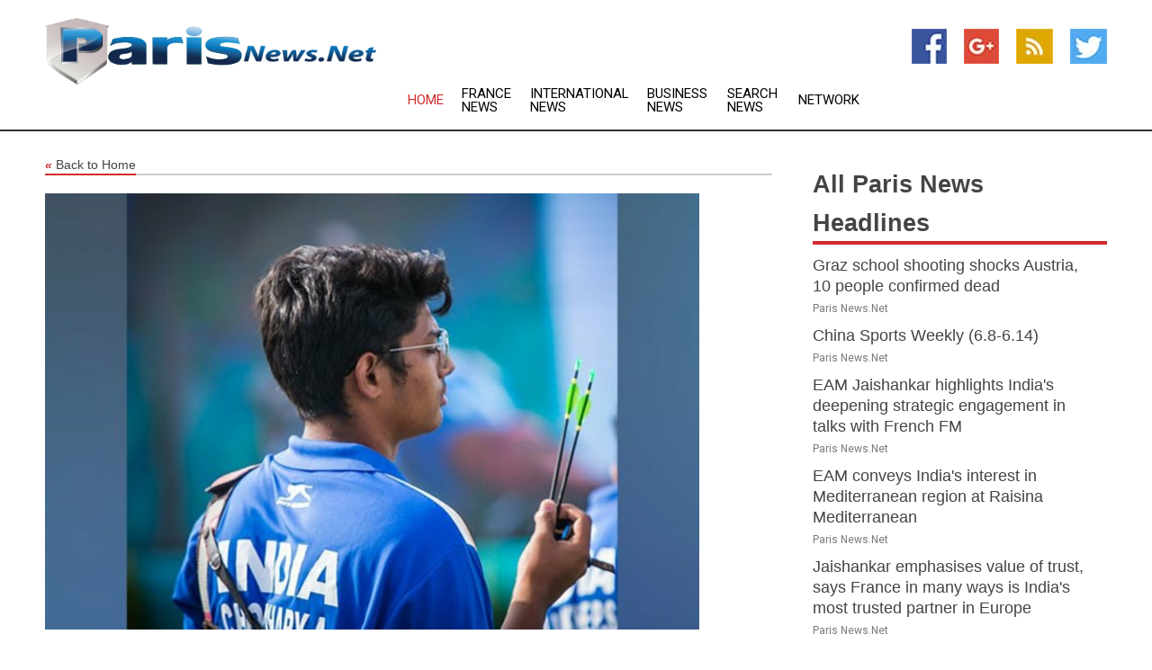

--- FILE ---
content_type: text/html; charset=utf-8
request_url: https://www.parisnews.net/news/273842772/eyes-on-paris-olympics-tops-development-archer-aditya-chaudhary-all-set-for-khelo-india-university-games-2022
body_size: 14131
content:
<!doctype html>
<html lang="en">
<head>
    <meta name="Powered By" content="Kreatio Platform" />
  <link rel="canonical" href="https://www.parisnews.net/news/273842772/eyes-on-paris-olympics-tops-development-archer-aditya-chaudhary-all-set-for-khelo-india-university-games-2022"/>
  <meta charset="utf-8"/>
  <meta http-equiv="X-UA-Compatible" content="IE=edge"/>
  <meta name="viewport" content="width=device-width, initial-scale=1, maximum-scale=1, user-scalable=no"/>
    <title>Eyes on Paris Olympics, TOPS development archer Aditya Chaudhary all set for Khelo India University Games 2022</title>
  <meta name="title" content="Eyes on Paris Olympics, TOPS development archer Aditya Chaudhary all set for Khelo India University Games 2022">
  <meta name="description" content="TOPS Development archer Aditya Chaudhary, who will represent Lovely Professional University, is aiming for the Paris Olympics. He will showcase his skills at th"/>
  <meta name="keywords" content="Paris News, tops development, junior national, khelo, father, india university, bronze, from that, uttar, prior"/>
  <meta name="news_keywords" content="Paris news, paris, france, paris newspapers, government, french news" />
  <meta name="robots" content="index, follow" />
  <meta name="revisit-after" content="1 Day" />
  <meta property="og:title" content="Eyes on Paris Olympics, TOPS development archer Aditya Chaudhary all set for Khelo India University Games 2022" />
  <meta property="og:site_name" content="Paris News" />
  <meta property="og:url" content="https://www.parisnews.net/news/273842772/eyes-on-paris-olympics-tops-development-archer-aditya-chaudhary-all-set-for-khelo-india-university-games-2022" />
  <meta property="og:description" content="TOPS Development archer Aditya Chaudhary, who will represent Lovely Professional University, is aiming for the Paris Olympics. He will showcase his skills at th" />
  <meta property="og:image" content="https://image.chitra.live/api/v1/wps/290587c/d2f514f3-ecae-4310-926d-68c1cd510457/0/ani1685011364-600x315.jpg" />
  <meta property="og:type" content="article" />
  <meta property="og:locale" content="en_US" />
  <meta name="twitter:card" content="summary_large_image" />
  <meta name="twitter:site" content="@Paris News" />
  <meta name="twitter:title" content="Eyes on Paris Olympics, TOPS development archer Aditya Chaudhary all set for Khelo India University Games 2022" />
  <meta name="twitter:description" content="TOPS Development archer Aditya Chaudhary, who will represent Lovely Professional University, is aiming for the Paris Olympics. He will showcase his skills at th" />
  <meta name="twitter:image" content="https://image.chitra.live/api/v1/wps/290587c/d2f514f3-ecae-4310-926d-68c1cd510457/0/ani1685011364-600x315.jpg" />

  <link rel="shortcut icon" href="https://assets.kreatio.net/web/newsnet/favicons/favicon.ico"/>
  <link rel="stylesheet" type="text/css" href="https://assets.kreatio.net/web/newsnet/css/foundation.min.css">
  <link rel="stylesheet" type="text/css" href="https://assets.kreatio.net/web/newsnet/css/red_style.css">
  <link rel="stylesheet" type="text/css" href="https://cdnjs.cloudflare.com/ajax/libs/font-awesome/4.6.3//css/font-awesome.css">
  <script src="https://assets.kreatio.net/web/newsnet/js/app.js"></script>
  <link rel="stylesheet" href="https://cdnjs.cloudflare.com/ajax/libs/tinymce/6.8.2/skins/ui/oxide/skin.min.css">
  <script async src='https://securepubads.g.doubleclick.net/tag/js/gpt.js'></script>
  <script src='https://www.google.com/recaptcha/api.js'></script>
  <script>window.googletag = window.googletag || {cmd: []};
  googletag.cmd.push(function () {
      googletag.defineSlot('/21806386006/Bigpond_TOP/uaenews.net', [[970, 250], [728, 90], [970, 90]], 'div-gpt-ad-3852326-1')
          .addService(googletag.pubads());
      googletag.defineSlot('/21806386006/Bigpond_TOP/uaenews.net', [[300, 250], [300, 600], [160, 600], [120, 600], [320, 50]], 'div-gpt-ad-3852326-2')
          .addService(googletag.pubads());
      googletag.defineOutOfPageSlot('/21806386006/Bigpond_TOP/uaenews.net', 'div-gpt-ad-3852326-3')
          .addService(googletag.pubads());
      googletag.defineSlot('/21806386006/Bigpond_TOP/uaenews.net', [[1, 1]], 'div-gpt-ad-3852326-4')
          .addService(googletag.pubads());

      googletag.pubads().enableSingleRequest();
      googletag.pubads().collapseEmptyDivs();
      googletag.pubads().setCentering(true);
      googletag.enableServices();
  });</script>
  <script async src="https://paht.tech/c/uaenews.net.js"></script>

  <script type="text/javascript">
      window._mNHandle = window._mNHandle || {};
      window._mNHandle.queue = window._mNHandle.queue || [];
      medianet_versionId = "3121199";
  </script>
    <!-- taboola-->
    <script type="text/javascript">
        window._taboola = window._taboola || [];
        _taboola.push({article: 'auto'});
        !function (e, f, u, i) {
            if (!document.getElementById(i)) {
                e.async = 1;
                e.src = u;
                e.id = i;
                f.parentNode.insertBefore(e, f);
            }
        }(document.createElement('script'),
            document.getElementsByTagName('script')[0],
            '//cdn.taboola.com/libtrc/newsnet-network/loader.js',
            'tb_loader_script');
        if (window.performance && typeof window.performance.mark == 'function') {
            window.performance.mark('tbl_ic');
        }
    </script>
    <!--taboola-->
  <style>
      .tox .tox-statusbar {
          display: none !important;
      }
      .red{
          color: red;
      }
      .text h1,
      .text h2,
      .text h3,
      .text h4,
      .text h5,
      .text h6{
          font-size: 24px !important;
          font-weight: 700 !important;
      }
  </style>
</head>
<body>
<!-- header -->
  <!-- Component :: Main-Header--> 
<div class="row expanded header">
  <div class="large-4 columns logo hide-for-small-only">
    <a href="/"><img src="https://assets.kreatio.net/nn_logos/paris-news.png" alt="Paris News"></a></div>

  <div class="large-6 columns navigation">
    <div class="title-bar show-for-small-only"
         data-responsive-toggle="navigation-menu" data-hide-for="medium">
      <button class="menu-icon" type="button" data-toggle></button>
      <div class="title-bar-title" style="margin: 0 20px;">
        <a href="/"><img width="200px" src="https://assets.kreatio.net/nn_logos/paris-news.png"></a>
      </div>
    </div>
    <div class="top-bar" id="navigation-menu">
      <div class="top-bar-left">
        <ul class="dropdown menu" data-dropdown-menu>
          <li class="active"><a href="/">Home</a></li>
            <li>
              <a href="/category/france-news">France
                News</a>
            </li>
            <li>
              <a href="/category/breaking-international-news">International
                News</a>
            </li>
            <li>
              <a href="/category/breaking-business-news">Business
                News</a>
            </li>
          <li><a href="/archive">Search News</a></li>
          <li><a href="http://www.themainstreammedia.com/">Network</a></li>
        </ul>
      </div>
    </div>
  </div>

  <div class="large-2 columns socail_icon hide-for-small-only">
    <ul class="menu float-right">
      <li><a href="http://www.facebook.com/pages/Paris-News/132648376791530" target="_blank"><img
        src="https://assets.kreatio.net/web/newsnet/images/facebook.jpg"
        alt="facebook"></a></li>
      <li><a href="https://plus.google.com/100673188542492000103" target="_blank"><img
        src="https://assets.kreatio.net/web/newsnet/images/google_pls.jpg"
        alt="google"></a></li>
      <li><a href="https://feeds.parisnews.net/rss/fab36d240e1883d4" target="_blank"><img
        src="https://assets.kreatio.net/web/newsnet/images/rss_feed.jpg"
        alt="rss"></a></li>
      <li><a href="https://twitter.com/parisnewsnet" target="_blank"><img
        src="https://assets.kreatio.net/web/newsnet/images/twitter.jpg"
        alt="twitter"></a></li>
    </ul>
      <!-- Component :: Header-Date--> 
<div class="remote_component" id = 587f77c1-772e-d205-d833-e133cfdf98e0></div>


  </div>
</div>


<!-- End of header -->

<!-- Ads -->
<div class="row expanded ad_temp">

  <!-- Ad 728x90 (TOP) -->
  <div
    class="large-12 medium-12 columns text-left top_add hide-for-small-only">

    <center>
      <div id='div-gpt-ad-3852326-1'>
        <script>
            googletag.cmd.push(function () {
                googletag.display('div-gpt-ad-3852326-1');
            });
        </script>
      </div>
    </center>

  </div>
  <!-- End of ad -->

</div>
<!-- End of ads -->


<div class="row expanded content">
  <div class="large-9 medium-8 columns left_content">
    <div class="row expanded breadcrum">
      <div class="large-12 medium-12 columns">
        <h4>
          <span><a href="/"><i>«</i>Back to Home</a></span>
        </h4>
      </div>
    </div>
    <div class="row expanded single_news">
  <div class="large-12 columns">
    <div class="article_image">
        <img src="https://image.chitra.live/api/v1/wps/6835c69/d2f514f3-ecae-4310-926d-68c1cd510457/0/ani1685011364-1156x770.jpg" alt="Eyes on Paris Olympics, TOPS development archer Aditya Chaudhary all set for Khelo India University Games 2022" width="100%">
    </div>
    <div class="title_text">
      <h2>
        <a href="#">Eyes on Paris Olympics, TOPS development archer Aditya Chaudhary all set for Khelo India University Games 2022</a>
      </h2>
      <p>ANI
        <br>25 May 2023, 15:57 GMT+
          </p>
    </div>
    <div class="detail_text">
      <div class="text">
            <p>Lucknow (Uttar Pradesh) [India], May 25 (ANI): TOPS Development archer Aditya Chaudhary, who will represent Lovely Professional University, is aiming for the Paris Olympics. He will showcase his skills at the Khelo India University Games 2022, which are being held for the first time in Uttar Pradesh.</p><p>Aditya, accompanied by Diksha Nayak, previously won a bronze medal in the Recurve Mixed Team event at the previous edition of KIUG held in Bangalore and is now prepared to change the colour of his medal.</p>Aditya, a resident of Abohar in Punjab, is a second-year student pursuing a B.A. He has also participated in the Khelo India Youth Games held in Pune and Panchkula. Aditya stated, "This will be my second University Games. Prior to this, I won a bronze medal in the mixed team event with Diksha Nayak in Bangalore. Apart from that, I have participated in the Youth Games in Pune and Panchkula, but I didn't win any medals there."Aditya became a TOPS Development athlete in 2022 and resides in Abohar with his joint family. His father is a Deputy Director in the Education Board. At the age of 20, Aditya has gained good exposure at the national and international levels. He mentioned, "In 2022, I won a silver medal in the Junior National Championship. Prior to that, in the Junior National Championship held in Dehradun, I won a gold medal and a bronze medal. The gold medal was in the team event, and the bronze medal was in the individual event."Regarding his international events, Aditya stated, "In the World Youth Championship held in Poland in 2021, I won a team gold. Similarly, in 2021, I participated in the World Championship held in the USA. I didn't win a medal there. After that, in 2022, I competed in the World Cup Stage 4, which took place in Colombia, but I couldn't secure a medal."Aditya started participating in archery at the age of 9. Recalling those days, he said, "My father's friend, Bhupender Singh, whom I also call Bade Papa (elder father), used to do archery. My father wanted me to excel in sports, so I chose archery. I was 9 years old at that time, and I used to practice on the school ground in Davi Abohar."Aditya believes that the Khelo India University Games provide new athletes with international exposure. He said, "Khelo India University Games is a very good platform. Just like a complete schedule is decided at an international venue, a SAI venue is created, competent judges are present--similarly, all this happens at the Khelo India University Games. We can say that it provides us with international-level exposure. This benefits new athletes so that they don't feel new when they go to the international level."Aditya aims to participate in the Paris Olympics in 2024 and is preparing for it with great enthusiasm. He said, "My goal is to play in the Olympics. I will participate in the trials for the Paris Olympics. I am working hard for it. Our senior archer Abhishek Verma also resides at the Sonipat SAI Center. He provides a lot of support and guides us on how to perform in different situations. Apart from that, I follow the game of South Korean archer Lee Woo-seok, who won a gold medal in the 2014 Summer Youth Olympics and a gold medal in the mixed team event at the 2019 World Championships."(ANI)
        <p></p>
      </div>
    </div>
  </div>
  <div class="large-12 medium-12 columns share_icon">
    <h3>
      <span><a href="#">Share article:</a></span>
    </h3>
    <div class="sharethis-inline-share-buttons"></div>
  </div>
  <div class="large-12 medium-12 columns hide-for-small-only">
    <div class="detail_text">
      <div id="contentad338226"></div>
      <script type="text/javascript">
          (function (d) {
              var params =
                  {
                      id: "d5a9be96-e246-4ac5-9d21-4b034439109c",
                      d: "ZGVsaGluZXdzLm5ldA==",
                      wid: "338226",
                      cb: (new Date()).getTime()
                  };

              var qs = [];
              for (var key in params) qs.push(key + '=' + encodeURIComponent(params[key]));
              var s = d.createElement('script');
              s.type = 'text/javascript';
              s.async = true;
              var p = 'https:' == document.location.protocol ? 'https' : 'http';
              s.src = p + "://api.content-ad.net/Scripts/widget2.aspx?" + qs.join('&');
              d.getElementById("contentad338226").appendChild(s);
          })(document);
      </script>
    </div>
  </div>
</div>

    <div class="column row collapse show-for-small-only">
      <div class="large-12 medium-12 columns">

        <div id='div-gpt-ad-3852326-2'>
          <script>
              googletag.cmd.push(function() {
                  googletag.display('div-gpt-ad-3852326-2');
              });
          </script>
        </div>

      </div>
    </div>
    <!-- Ad 600x250 -->
    <div class="row column collapse">
      <div class="large-12 medium-12 columns">

        <div id="318873353">
          <script type="text/javascript">
              try {
                  window._mNHandle.queue.push(function (){
                      window._mNDetails.loadTag("318873353", "600x250", "318873353");
                  });
              }
              catch (error) {}
          </script>
        </div>

      </div>
    </div>
    <!-- End of ad -->
    <!-- Taboola -->
    <div class="row column collapse">
  <div class="large-12 medium-12 columns">

    <div id="taboola-below-article-thumbnails"></div>
    <script type="text/javascript">
        window._taboola = window._taboola || [];
        _taboola.push({
            mode: 'alternating-thumbnails-a',
            container: 'taboola-below-article-thumbnails',
            placement: 'Below Article Thumbnails',
            target_type: 'mix'
        });
    </script>

  </div>
</div>

    <!-- Taboola -->
    <div class="row expanded moreus_news" ng-controller="MoreCtrl">
  <div class="large-12 medium-12 columns">
    <h3><span>More Paris News</span></h3>
    <a href="/category/paris-news" class="access_more">Access More</a>
  </div>
    <div class="large-6 columns">
        <div class="media-object">
          <div class="media-object-section">
            <a href="/news/278271377/austrias-worst-school-shooting-leaves-10-dead-in-graz">
              <img src="https://image.chitra.live/api/v1/wps/f9efca6/fd2af4b7-d246-41e4-b4fa-44d2462f5f51/1/Shooting-1-200x200.jpg" width="153px">
            </a>
          </div>
          <div class="media-object-section">
            <h5><a title="" href="/news/278271377/austrias-worst-school-shooting-leaves-10-dead-in-graz">Graz school shooting shocks Austria, 10 people confirmed dead</a>
</h5>
            <p class="date">Paris News.Net</p>
          </div>
        </div>
        <div class="media-object">
          <div class="media-object-section">
            <a href="/news/278280661/china-sports-weekly-68-614">
              <img src="https://image.chitra.live/api/v1/wps/c3a06f2/ac4d9f7d-0a90-4c1c-8e87-2bba9ac834a7/0/XxjspeE007016-20250614-CBMFN0A001-200x200.jpg" width="153px">
            </a>
          </div>
          <div class="media-object-section">
            <h5>  <a title="" href="/news/278280661/china-sports-weekly-68-614">China Sports Weekly (6.8-6.14)</a>
</h5>
            <p class="date">Paris News.Net</p>
          </div>
        </div>
        <div class="media-object">
          <div class="media-object-section">
            <a href="/news/278280267/eam-jaishankar-highlights-india-deepening-strategic-engagement-in-talks-with-french-fm">
              <img src="https://image.chitra.live/api/v1/wps/2dbbf65/b359fd55-e985-4ce9-8a59-3a5938effb33/0/ANI-20250614011423-200x200.jpg" width="153px">
            </a>
          </div>
          <div class="media-object-section">
            <h5>  <a title="" href="/news/278280267/eam-jaishankar-highlights-india-deepening-strategic-engagement-in-talks-with-french-fm">EAM Jaishankar highlights India&#39;s deepening strategic engagement in talks with French FM</a>
</h5>
            <p class="date">Paris News.Net</p>
          </div>
        </div>
        <div class="media-object">
          <div class="media-object-section">
            <a href="/news/278280266/eam-conveys-india-interest-in-mediterranean-region-at-raisina-mediterranean">
              <img src="https://image.chitra.live/api/v1/wps/b9019ec/1c4ca7d7-7e14-45db-9406-21433cd793fb/0/ANI-20250614011348-200x200.jpg" width="153px">
            </a>
          </div>
          <div class="media-object-section">
            <h5>  <a title="" href="/news/278280266/eam-conveys-india-interest-in-mediterranean-region-at-raisina-mediterranean">EAM conveys India&#39;s interest in Mediterranean region at Raisina Mediterranean</a>
</h5>
            <p class="date">Paris News.Net</p>
          </div>
        </div>
        <div class="media-object">
          <div class="media-object-section">
            <a href="/news/278280081/jaishankar-emphasises-value-of-trust-says-france-in-many-ways-is-india-most-trusted-partner-in-europe">
              <img src="https://image.chitra.live/api/v1/wps/0ba7427/91feb8ae-9136-4bf0-a7e0-58fe13b6d6e1/0/ANI-20250613212809-200x200.jpg" width="153px">
            </a>
          </div>
          <div class="media-object-section">
            <h5>  <a title="" href="/news/278280081/jaishankar-emphasises-value-of-trust-says-france-in-many-ways-is-india-most-trusted-partner-in-europe">Jaishankar emphasises value of trust, says France in many ways is India&#39;s most trusted partner in Europe</a>
</h5>
            <p class="date">Paris News.Net</p>
          </div>
        </div>
        <div class="media-object">
          <div class="media-object-section">
            <a href="/news/278279873/jared-bush-gives-sneak-peek-into-zootopia-2-at-annecy-international-animation-film-festival">
              <img src="https://image.chitra.live/api/v1/wps/82eb2a1/7d3ccd42-d869-48ad-9de7-7fd055f4e471/0/ANI-20250613170124-200x200.jpg" width="153px">
            </a>
          </div>
          <div class="media-object-section">
            <h5>  <a title="" href="/news/278279873/jared-bush-gives-sneak-peek-into-zootopia-2-at-annecy-international-animation-film-festival">Jared Bush gives sneak peek into &#39;Zootopia 2&#39; at Annecy International Animation Film Festival</a>
</h5>
            <p class="date">Paris News.Net</p>
          </div>
        </div>
        <div class="media-object">
          <div class="media-object-section">
            <a href="/news/278279872/eam-jaishankar-french-counterpart-barrot-discuss-bilateral-cooperation-explore-new-opportunities-in-technology">
              <img src="https://image.chitra.live/api/v1/wps/7f623bd/60eb74b1-bf67-4db0-8a68-d28158e51039/0/ANI-20250613170018-200x200.jpg" width="153px">
            </a>
          </div>
          <div class="media-object-section">
            <h5>  <a title="" href="/news/278279872/eam-jaishankar-french-counterpart-barrot-discuss-bilateral-cooperation-explore-new-opportunities-in-technology">EAM Jaishankar, French counterpart Barrot discuss bilateral cooperation, explore new opportunities in technology</a>
</h5>
            <p class="date">Paris News.Net</p>
          </div>
        </div>
        <div class="media-object">
          <div class="media-object-section">
            <a href="/news/278279870/express-deep-appreciation-to-france-for-strong-condemnation-of-cross-border-terrorist-attack-in-pahalgam-jaishankar">
              <img src="https://image.chitra.live/api/v1/wps/9156cb9/6eee3594-35d0-44c9-a9aa-34373f9c294e/0/ANI-20250613165343-200x200.jpg" width="153px">
            </a>
          </div>
          <div class="media-object-section">
            <h5>  <a title="" href="/news/278279870/express-deep-appreciation-to-france-for-strong-condemnation-of-cross-border-terrorist-attack-in-pahalgam-jaishankar">Express deep appreciation to France for strong condemnation of cross-border terrorist attack in Pahalgam: Jaishankar</a>
</h5>
            <p class="date">Paris News.Net</p>
          </div>
        </div>
        <div class="media-object">
          <div class="media-object-section">
            <a href="/news/278279820/india-eu-keen-to-complete-fta-by-end-of-this-year-jaishankar">
              <img src="https://image.chitra.live/api/v1/wps/a4f1fbf/26742251-a69e-41d5-abfb-397afc27c0ed/0/ANI-20250613152210-200x200.jpg" width="153px">
            </a>
          </div>
          <div class="media-object-section">
            <h5>  <a title="" href="/news/278279820/india-eu-keen-to-complete-fta-by-end-of-this-year-jaishankar">India, EU keen to complete FTA by end of this year: Jaishankar</a>
</h5>
            <p class="date">Paris News.Net</p>
          </div>
        </div>
        <div class="media-object">
          <div class="media-object-section">
            <a href="/news/278279818/thomas-rew-to-captain-england-men-u19s-in-odis-against-india-u19s">
              <img src="https://image.chitra.live/api/v1/wps/7705c70/be6d0fb4-f66e-423f-83a8-a0fdcb1bd270/0/ANI-20250613150421-200x200.jpg" width="153px">
            </a>
          </div>
          <div class="media-object-section">
            <h5>  <a title="" href="/news/278279818/thomas-rew-to-captain-england-men-u19s-in-odis-against-india-u19s">Thomas Rew to captain England Men U19s in ODIs against India U19s</a>
</h5>
            <p class="date">Paris News.Net</p>
          </div>
        </div>
        <div class="media-object">
          <div class="media-object-section">
            <a href="/news/278279710/china-delicate-waxberries-go-global-with-smart-logistics-support">
              <img src="https://image.chitra.live/api/v1/wps/1e09f4c/227e0c24-c0ed-44ee-b500-cf25b0d8ea20/0/XxjwshE007093-20250613-CBMFN0A001-200x200.jpg" width="153px">
            </a>
          </div>
          <div class="media-object-section">
            <h5>  <a title="" href="/news/278279710/china-delicate-waxberries-go-global-with-smart-logistics-support">China&#39;s delicate waxberries go global with smart logistics support</a>
</h5>
            <p class="date">Paris News.Net</p>
          </div>
        </div>
    </div>
    <div class="large-6 columns">
        <div class="media-object">
          <div class="media-object-section">
            <a href="/news/278279705/china-dominates-1st-day-of-world-aquatics-artistic-swimming-world-cup-2025-super-final">
              <img src="https://image.chitra.live/api/v1/wps/cda3ada/7e7382af-6c1b-4b0a-94be-b3102f618cfe/0/XxjspeE007025-20250613-CBMFN0A001-200x200.jpg" width="153px">
            </a>
          </div>
          <div class="media-object-section">
            <h5>  <a title="" href="/news/278279705/china-dominates-1st-day-of-world-aquatics-artistic-swimming-world-cup-2025-super-final">China dominates 1st day of World Aquatics Artistic Swimming World Cup 2025 Super Final</a>
</h5>
            <p class="date">Paris News.Net</p>
          </div>
        </div>
        <div class="media-object">
          <div class="media-object-section">
            <a href="/news/278279700/france-nice-unoc3-exhibition-ocean">
              <img src="https://image.chitra.live/api/v1/wps/24bc454/e67158b4-099e-41ca-b007-7db19730ffb7/0/XxjpbeE007649-20250613-PEPFN0A001-200x200.jpg" width="153px">
            </a>
          </div>
          <div class="media-object-section">
            <h5>  <a title="" href="/news/278279700/france-nice-unoc3-exhibition-ocean">FRANCE-NICE-UNOC3-EXHIBITION-OCEAN</a>
</h5>
            <p class="date">Paris News.Net</p>
          </div>
        </div>
        <div class="media-object">
          <div class="media-object-section">
            <a href="/news/278279669/russia-warns-citizens-against-visiting-iran-and-israel">
              <img src="https://image.chitra.live/api/v1/wps/383c788/6d883188-3a67-4c8b-ad35-7352cdeba8d5/0/ODRjYjU4OWYtYWN-200x200.jpg" width="153px">
            </a>
          </div>
          <div class="media-object-section">
            <h5>  <a title="" href="/news/278279669/russia-warns-citizens-against-visiting-iran-and-israel">Russia warns citizens against visiting Iran and Israel</a>
</h5>
            <p class="date">Paris News.Net</p>
          </div>
        </div>
        <div class="media-object">
          <div class="media-object-section">
            <a href="/news/278279614/amid-tensions-with-iran-israeli-pm-speaks-to-pm-modi-german-chancellor-merz-french-president-macron">
              <img src="https://image.chitra.live/api/v1/wps/44d991c/cf9135e1-3e83-4be3-8d2f-b08cd97534f7/0/ANI-20250613140801-200x200.jpeg" width="153px">
            </a>
          </div>
          <div class="media-object-section">
            <h5>  <a title="" href="/news/278279614/amid-tensions-with-iran-israeli-pm-speaks-to-pm-modi-german-chancellor-merz-french-president-macron">Amid tensions with Iran, Israeli PM speaks to PM Modi, German Chancellor Merz, French President Macron</a>
</h5>
            <p class="date">Paris News.Net</p>
          </div>
        </div>
        <div class="media-object">
          <div class="media-object-section">
            <a href="/news/278279336/a-look-at-top-players-in-season-1-of-rugby-premier-league">
              <img src="https://image.chitra.live/api/v1/wps/92ac532/becb7ab1-6e6f-49b0-bc2d-62ee27286c69/0/ANI-20250613111700-200x200.jpg" width="153px">
            </a>
          </div>
          <div class="media-object-section">
            <h5>  <a title="" href="/news/278279336/a-look-at-top-players-in-season-1-of-rugby-premier-league">A look at top players in season 1 of Rugby Premier League</a>
</h5>
            <p class="date">Paris News.Net</p>
          </div>
        </div>
        <div class="media-object">
          <div class="media-object-section">
            <a href="/news/278279127/sift-kaur-samra-wins-women-3p-bronze-her-2nd-in-two-years-in-munich">
              <img src="https://image.chitra.live/api/v1/wps/4e6ad59/bfaf85ed-8735-4d82-90f1-8e4de40526b5/0/ANI-20250613075310-200x200.jpg" width="153px">
            </a>
          </div>
          <div class="media-object-section">
            <h5>  <a title="" href="/news/278279127/sift-kaur-samra-wins-women-3p-bronze-her-2nd-in-two-years-in-munich">Sift Kaur Samra wins women&#39;s 3P bronze, her 2nd in two years in Munich</a>
</h5>
            <p class="date">Paris News.Net</p>
          </div>
        </div>
        <div class="media-object">
          <div class="media-object-section">
            <a href="/news/278278650/modest-start-with-even-par-round-for-diksha-dagar-at-hulencourt">
              <img src="https://image.chitra.live/api/v1/wps/f31477d/4a89fdd4-68b6-4900-a8a9-b217c6185d65/0/ANI-20250613075428-200x200.jpg" width="153px">
            </a>
          </div>
          <div class="media-object-section">
            <h5>  <a title="" href="/news/278278650/modest-start-with-even-par-round-for-diksha-dagar-at-hulencourt">Modest start with even par round for Diksha Dagar at Hulencourt</a>
</h5>
            <p class="date">Paris News.Net</p>
          </div>
        </div>
        <div class="media-object">
          <div class="media-object-section">
            <a href="/news/278278414/mp-cm-mohan-yadav-meets-french-ambassador-to-india-thierry-mathou-signs-mou-with-french-embassy-alliance-francaise">
              <img src="https://image.chitra.live/api/v1/wps/e14e52c/703e1ec1-4c7b-4673-ba87-79da941fa06a/0/ANI-20250613073622-200x200.jpg" width="153px">
            </a>
          </div>
          <div class="media-object-section">
            <h5>  <a title="" href="/news/278278414/mp-cm-mohan-yadav-meets-french-ambassador-to-india-thierry-mathou-signs-mou-with-french-embassy-alliance-francaise">MP CM Mohan Yadav meets French Ambassador to India Thierry Mathou, signs MoU with French Embassy, Alliance Francaise</a>
</h5>
            <p class="date">Paris News.Net</p>
          </div>
        </div>
        <div class="media-object">
          <div class="media-object-section">
            <a href="/news/278278271/lenstolens-wine-products-from-nw-china-ningxia-gain-intl-popularity">
              <img src="https://image.chitra.live/api/v1/wps/48af858/2448be67-e112-4171-96d0-61c410a66809/0/XxjpbeE007127-20250613-PEPFN0A001-200x200.jpg" width="153px">
            </a>
          </div>
          <div class="media-object-section">
            <h5>  <a title="" href="/news/278278271/lenstolens-wine-products-from-nw-china-ningxia-gain-intl-popularity">LensToLens | Wine products from NW China&#39;s Ningxia gain int&#39;l popularity</a>
</h5>
            <p class="date">Paris News.Net</p>
          </div>
        </div>
        <div class="media-object">
          <div class="media-object-section">
            <a href="/news/278280635/only-13-eu-states-held-accession-referendums-tied-to-euro-not-18">
              <img src="https://image.chitra.live/api/v1/wps/60d3df0/07edbbcc-ba26-42b8-b579-664d4b0b2ece/0/NTliOWY1MzQtMWI-200x200.jpg" width="153px">
            </a>
          </div>
          <div class="media-object-section">
            <h5>  <a title="" href="/news/278280635/only-13-eu-states-held-accession-referendums-tied-to-euro-not-18">Only 13 EU States Held Accession Referendums Tied to Euro - Not 18</a>
</h5>
            <p class="date">Paris News.Net</p>
          </div>
        </div>
    </div>
</div>

    <div class="column row collapse show-for-small-only">
      <div class="large-12 medium-12 columns">

        <div id='div-gpt-ad-3852326-2'>
          <script>
              googletag.cmd.push(function() {
                  googletag.display('div-gpt-ad-3852326-2');
              });
          </script>
        </div>

      </div>
    </div>
    <div class="row expanded">
      <div class="large-12 medium-12 columns">
        <div class="row expanded signupnws">
          <div class="large-6 columns">
            <h2>Sign up for Paris News</h2>
            <p>a daily newsletter full of things to discuss over
              drinks.and the great thing is that it's on the house!</p>
          </div>
          <div class="large-6 columns">
            <form
              action="https://subscription.themainstreammedia.com/?p=subscribe"
              method="post">
              <input type="text" name="email" placeholder="Your email address"
                     required>
              <button type="submit" class="button">Submit</button>
            </form>
          </div>
        </div>
      </div>
    </div>
    <div class="row expanded single_news">
      <div
        class="large-12 medium-12 columns text-center hide-for-small-only">
        <div class="detail_text"></div>
      </div>
    </div>
  </div>
  <!-- Side bar -->
    <div class="large-3 medium-4 columns right_sidebar">
    <!-- weather -->
    <div
      class="large-12 medium-12 columns text-right hide-for-small-only">
      <div class="row collapse">
        <div class="large-12 columns text-center">
          <strong style="font-size: 45px;"></strong> <span></span>
        </div>
      </div>
      <div class="row collapse">
        <div class="large-12 columns text-center">
          <span></span>
        </div>
      </div>
    </div>
    <!-- End of weather -->

    <!-- All headlines -->
    <div class="row column headline">
  <div class="large-12 medium-12 columns">
    <h3>
      <span><a href="/category/paris-news">All Paris News Headlines</a></span>
    </h3>
    <div class="outer_head">
        <div class="single_head">
          <h6>
            <a title="" href="/news/278271377/austrias-worst-school-shooting-leaves-10-dead-in-graz">Graz school shooting shocks Austria, 10 people confirmed dead</a>

          </h6>
          <p class="date">Paris News.Net</p>
        </div>
        <div class="single_head">
          <h6>
              <a title="" href="/news/278280661/china-sports-weekly-68-614">China Sports Weekly (6.8-6.14)</a>

          </h6>
          <p class="date">Paris News.Net</p>
        </div>
        <div class="single_head">
          <h6>
              <a title="" href="/news/278280267/eam-jaishankar-highlights-india-deepening-strategic-engagement-in-talks-with-french-fm">EAM Jaishankar highlights India&#39;s deepening strategic engagement in talks with French FM</a>

          </h6>
          <p class="date">Paris News.Net</p>
        </div>
        <div class="single_head">
          <h6>
              <a title="" href="/news/278280266/eam-conveys-india-interest-in-mediterranean-region-at-raisina-mediterranean">EAM conveys India&#39;s interest in Mediterranean region at Raisina Mediterranean</a>

          </h6>
          <p class="date">Paris News.Net</p>
        </div>
        <div class="single_head">
          <h6>
              <a title="" href="/news/278280081/jaishankar-emphasises-value-of-trust-says-france-in-many-ways-is-india-most-trusted-partner-in-europe">Jaishankar emphasises value of trust, says France in many ways is India&#39;s most trusted partner in Europe</a>

          </h6>
          <p class="date">Paris News.Net</p>
        </div>
        <div class="single_head">
          <h6>
              <a title="" href="/news/278279873/jared-bush-gives-sneak-peek-into-zootopia-2-at-annecy-international-animation-film-festival">Jared Bush gives sneak peek into &#39;Zootopia 2&#39; at Annecy International Animation Film Festival</a>

          </h6>
          <p class="date">Paris News.Net</p>
        </div>
        <div class="single_head">
          <h6>
              <a title="" href="/news/278279872/eam-jaishankar-french-counterpart-barrot-discuss-bilateral-cooperation-explore-new-opportunities-in-technology">EAM Jaishankar, French counterpart Barrot discuss bilateral cooperation, explore new opportunities in technology</a>

          </h6>
          <p class="date">Paris News.Net</p>
        </div>
        <div class="single_head">
          <h6>
              <a title="" href="/news/278279870/express-deep-appreciation-to-france-for-strong-condemnation-of-cross-border-terrorist-attack-in-pahalgam-jaishankar">Express deep appreciation to France for strong condemnation of cross-border terrorist attack in Pahalgam: Jaishankar</a>

          </h6>
          <p class="date">Paris News.Net</p>
        </div>
        <div class="single_head">
          <h6>
              <a title="" href="/news/278279820/india-eu-keen-to-complete-fta-by-end-of-this-year-jaishankar">India, EU keen to complete FTA by end of this year: Jaishankar</a>

          </h6>
          <p class="date">Paris News.Net</p>
        </div>
        <div class="single_head">
          <h6>
              <a title="" href="/news/278279818/thomas-rew-to-captain-england-men-u19s-in-odis-against-india-u19s">Thomas Rew to captain England Men U19s in ODIs against India U19s</a>

          </h6>
          <p class="date">Paris News.Net</p>
        </div>
        <div class="single_head">
          <h6>
              <a title="" href="/news/278279710/china-delicate-waxberries-go-global-with-smart-logistics-support">China&#39;s delicate waxberries go global with smart logistics support</a>

          </h6>
          <p class="date">Paris News.Net</p>
        </div>
        <div class="single_head">
          <h6>
              <a title="" href="/news/278279705/china-dominates-1st-day-of-world-aquatics-artistic-swimming-world-cup-2025-super-final">China dominates 1st day of World Aquatics Artistic Swimming World Cup 2025 Super Final</a>

          </h6>
          <p class="date">Paris News.Net</p>
        </div>
        <div class="single_head">
          <h6>
              <a title="" href="/news/278279700/france-nice-unoc3-exhibition-ocean">FRANCE-NICE-UNOC3-EXHIBITION-OCEAN</a>

          </h6>
          <p class="date">Paris News.Net</p>
        </div>
        <div class="single_head">
          <h6>
              <a title="" href="/news/278279669/russia-warns-citizens-against-visiting-iran-and-israel">Russia warns citizens against visiting Iran and Israel</a>

          </h6>
          <p class="date">Paris News.Net</p>
        </div>
        <div class="single_head">
          <h6>
              <a title="" href="/news/278279614/amid-tensions-with-iran-israeli-pm-speaks-to-pm-modi-german-chancellor-merz-french-president-macron">Amid tensions with Iran, Israeli PM speaks to PM Modi, German Chancellor Merz, French President Macron</a>

          </h6>
          <p class="date">Paris News.Net</p>
        </div>
        <div class="single_head">
          <h6>
              <a title="" href="/news/278279336/a-look-at-top-players-in-season-1-of-rugby-premier-league">A look at top players in season 1 of Rugby Premier League</a>

          </h6>
          <p class="date">Paris News.Net</p>
        </div>
        <div class="single_head">
          <h6>
              <a title="" href="/news/278279127/sift-kaur-samra-wins-women-3p-bronze-her-2nd-in-two-years-in-munich">Sift Kaur Samra wins women&#39;s 3P bronze, her 2nd in two years in Munich</a>

          </h6>
          <p class="date">Paris News.Net</p>
        </div>
        <div class="single_head">
          <h6>
              <a title="" href="/news/278278650/modest-start-with-even-par-round-for-diksha-dagar-at-hulencourt">Modest start with even par round for Diksha Dagar at Hulencourt</a>

          </h6>
          <p class="date">Paris News.Net</p>
        </div>
        <div class="single_head">
          <h6>
              <a title="" href="/news/278278414/mp-cm-mohan-yadav-meets-french-ambassador-to-india-thierry-mathou-signs-mou-with-french-embassy-alliance-francaise">MP CM Mohan Yadav meets French Ambassador to India Thierry Mathou, signs MoU with French Embassy, Alliance Francaise</a>

          </h6>
          <p class="date">Paris News.Net</p>
        </div>
        <div class="single_head">
          <h6>
              <a title="" href="/news/278278271/lenstolens-wine-products-from-nw-china-ningxia-gain-intl-popularity">LensToLens | Wine products from NW China&#39;s Ningxia gain int&#39;l popularity</a>

          </h6>
          <p class="date">Paris News.Net</p>
        </div>
        <div class="single_head">
          <h6>
              <a title="" href="/news/278280635/only-13-eu-states-held-accession-referendums-tied-to-euro-not-18">Only 13 EU States Held Accession Referendums Tied to Euro - Not 18</a>

          </h6>
          <p class="date">Paris News.Net</p>
        </div>
        <div class="single_head">
          <h6>
              <a title="" href="/news/278277901/olympic-pole-vault-champion-duplantis-rewrites-history-at-diamond-league-oslo">Olympic pole vault champion Duplantis rewrites history at Diamond League Oslo</a>

          </h6>
          <p class="date">Paris News.Net</p>
        </div>
        <div class="single_head">
          <h6>
              <a title="" href="/news/278277871/tottenham-appoint-thomas-frank-as-new-head-coach-and-ange-postecoglou-successor">Tottenham appoint Thomas Frank as new head coach and Ange Postecoglou&#39;s successor</a>

          </h6>
          <p class="date">Paris News.Net</p>
        </div>
        <div class="single_head">
          <h6>
              <a title="" href="/news/278276864/un-conference-urges-stronger-voice-of-global-south-in-ocean-governance">UN conference urges stronger voice of Global South in ocean governance</a>

          </h6>
          <p class="date">Paris News.Net</p>
        </div>
        <div class="single_head">
          <h6>
              <a title="" href="/news/278276805/world-leaders-express-sadness-over-plane-crash-near-ahmedabad-airport">World leaders express sadness over plane crash near Ahmedabad airport</a>

          </h6>
          <p class="date">Paris News.Net</p>
        </div>
        <div class="single_head">
          <h6>
              <a title="" href="/news/278276405/orf-and-cma-cgm-group-to-host-first-raisina-mediterranean-forum">ORF and CMA CGM Group to host First Raisina Mediterranean Forum</a>

          </h6>
          <p class="date">Paris News.Net</p>
        </div>
        <div class="single_head">
          <h6>
              <a title="" href="/news/278276393/germany-china-russia-france-express-solidarity-with-india-after-plane-crash-in-ahmedabad">Germany, China, Russia, France express solidarity with India after plane crash in Ahmedabad</a>

          </h6>
          <p class="date">Paris News.Net</p>
        </div>
        <div class="single_head">
          <h6>
              <a title="" href="/news/278277002/france-final-nuclear-tests-in-the-south-pacific-30-years-on">France&#39;s final nuclear tests in the South Pacific, 30 years on</a>

          </h6>
          <p class="date">Paris News.Net</p>
        </div>
        <div class="single_head">
          <h6>
              <a title="" href="/news/278275922/eam-jaishankar-meets-french-president-macron-highlights-strategic-ties-and-cooperation">EAM Jaishankar meets French President Macron, highlights strategic ties and cooperation</a>

          </h6>
          <p class="date">Paris News.Net</p>
        </div>
        <div class="single_head">
          <h6>
              <a title="" href="/news/278272304/india-france-to-hold-8th-edition-of-exercise-shakti-from-june-18">India-France to hold 8th edition of &#39;Exercise Shakti&#39; from June 18</a>

          </h6>
          <p class="date">Paris News.Net</p>
        </div>
        <div class="single_head">
          <h6>
              <a title="" href="/news/278271048/cbi-files-chargesheet-against-8-accused-in-french-embassy-visa-fraud-case">CBI files chargesheet against 8 accused in French Embassy Visa Fraud case</a>

          </h6>
          <p class="date">Paris News.Net</p>
        </div>
        <div class="single_head">
          <h6>
              <a title="" href="/news/278270873/german-leaders-pushing-country-into-war-with-russia-moscow">German leaders pushing country into war with Russia  Moscow</a>

          </h6>
          <p class="date">Paris News.Net</p>
        </div>
        <div class="single_head">
          <h6>
              <a title="" href="/news/278270816/macron-threatens-social-media-ban-for-minors">Macron threatens social media ban for minors</a>

          </h6>
          <p class="date">Paris News.Net</p>
        </div>
        <div class="single_head">
          <h6>
              <a title="" href="/news/278270502/wtc-final-south-africa-win-toss-put-defending-champions-australia-to-bat-under-overcast-conditions-at-lord">WTC Final: South Africa win toss, put defending champions Australia to bat under overcast conditions at Lord&#39;s</a>

          </h6>
          <p class="date">Paris News.Net</p>
        </div>
        <div class="single_head">
          <h6>
              <a title="" href="/news/278270444/imperialists-trying-to-break-up-sahel-confederation-african-leader">Imperialists trying to break up Sahel confederation  African leader</a>

          </h6>
          <p class="date">Paris News.Net</p>
        </div>
        <div class="single_head">
          <h6>
              <a title="" href="/news/278271638/bulgaria-and-the-euro-why-a-referendum-is-legally-impossible">Bulgaria and the Euro: Why a Referendum Is Legally Impossible</a>

          </h6>
          <p class="date">Paris News.Net</p>
        </div>
        <div class="single_head">
          <h6>
              <a title="" href="/news/278269940/ssf-world-cup-98-shot-continues-to-haunt-valarivan-as-she-settles-for-bronze-in-women-10m-air-rifle">SSF World Cup: 9.8 shot continues to haunt Valarivan as she settles for bronze in women&#39;s 10m air rifle</a>

          </h6>
          <p class="date">Paris News.Net</p>
        </div>
        <div class="single_head">
          <h6>
              <a title="" href="/news/278268882/the-russians-new-enemy-1-is-not-the-us-and-weve-been-there-before">The Russians new enemy #1 is not the US. And weve been there before</a>

          </h6>
          <p class="date">Paris News.Net</p>
        </div>
        <div class="single_head">
          <h6>
              <a title="" href="/news/278268732/france-nice-unoc3-second-day">FRANCE-NICE-UNOC3-SECOND DAY</a>

          </h6>
          <p class="date">Paris News.Net</p>
        </div>
        <div class="single_head">
          <h6>
              <a title="" href="/news/278268582/11-years-of-india-defence-sector-from-indigenous-production-to-global-exports-and-redefined-national-security">11 years of India&#39;s defence sector: From indigenous production to global exports and redefined national security</a>

          </h6>
          <p class="date">Paris News.Net</p>
        </div>
        <div class="single_head">
          <h6>
              <a title="" href="/news/278268577/deadly-knife-attack-at-french-school">Deadly knife attack at French school</a>

          </h6>
          <p class="date">Paris News.Net</p>
        </div>
        <div class="single_head">
          <h6>
              <a title="" href="/news/278268294/durov-reveals-to-carlson-whether-he-was-ever-arrested-by-putin-video">Durov reveals to Carlson whether he was &#39;ever arrested by Putin&#39; (VIDEO)</a>

          </h6>
          <p class="date">Paris News.Net</p>
        </div>
        <div class="single_head">
          <h6>
              <a title="" href="/news/278268277/durov-reveals-to-carlson-whether-he-was-ever-arrested-by-putin">Durov reveals to Carlson whether he was ever arrested by Putin </a>

          </h6>
          <p class="date">Paris News.Net</p>
        </div>
        <div class="single_head">
          <h6>
              <a title="" href="/news/278268128/israel-deports-greta-thunberg">Israel deports Greta Thunberg </a>

          </h6>
          <p class="date">Paris News.Net</p>
        </div>
        <div class="single_head">
          <h6>
              <a title="" href="/news/278268054/mathematician-4-second-social-media-debut-goes-viral">Mathematician&#39;s 4-second social media debut goes viral</a>

          </h6>
          <p class="date">Paris News.Net</p>
        </div>
        <div class="single_head">
          <h6>
              <a title="" href="/news/278267870/indian-men-team-raring-to-go-against-argentina-in-european-leg-of-fih-hockey-pro-league">Indian men&#39;s team raring to go against Argentina in European Leg of FIH Hockey Pro League</a>

          </h6>
          <p class="date">Paris News.Net</p>
        </div>
        <div class="single_head">
          <h6>
              <a title="" href="/news/278267869/if-they-are-deep-in-pakistan-we-will-go-deep-into-pakistan-jaishankar-warns-of-retribution-over-terror-attacks">&quot;If they are deep in Pakistan, we will go deep into Pakistan&quot;: Jaishankar warns of retribution over terror attacks</a>

          </h6>
          <p class="date">Paris News.Net</p>
        </div>
        <div class="single_head">
          <h6>
              <a title="" href="/news/278267884/france-cant-afford-military-spending-splurge-ft">France can&#39;t afford military spending splurge - FT</a>

          </h6>
          <p class="date">Paris News.Net</p>
        </div>
        <div class="single_head">
          <h6>
              <a title="" href="/news/278267857/france-cant-afford-military-spending-splurge-ft">France cant afford military spending splurge  FT</a>

          </h6>
          <p class="date">Paris News.Net</p>
        </div>
        <div class="single_head">
          <h6>
              <a title="" href="/news/278267212/greta-thunberg-among-activists-detained-as-gaza-bound-aid-ship-seized-by-israeli-forces">Greta Thunberg among activists detained as Gaza-bound aid ship seized by Israeli forces</a>

          </h6>
          <p class="date">Paris News.Net</p>
        </div>
    </div>
  </div>
</div>



    <!-- Ad 300x600 (A) -->
    <div class="row column ad_600">
      <div class="large-12 medium-12 columns hide-for-small-only">

        <script id="mNCC" language="javascript">
            medianet_width = "300";
            medianet_height = "600";
            medianet_crid = "393315316";
            medianet_versionId = "3111299";
        </script>
        <script src="//contextual.media.net/nmedianet.js?cid=8CUG1R34Q"></script>

      </div>
    </div>
    <!-- End of ad -->

    <!-- Related News -->
    <div class=" row column business_news">
  <div class="large-12 medium-12 columns">
    <h3>
      <span>France News</span>
    </h3>
      <div class="media-object">
        <div class="media-object-section">
          <a href="Austria&#39;s worst school shooting leaves 10 dead in Graz"><img width="153px" src="https://image.chitra.live/api/v1/wps/f9efca6/fd2af4b7-d246-41e4-b4fa-44d2462f5f51/1/Shooting-1-200x200.jpg" alt="Austria&#39;s worst school shooting leaves 10 dead in Graz"/></a>
        </div>
        <div class="media-object-section">
          <h6>
            <a title="" href="/news/278271377/austrias-worst-school-shooting-leaves-10-dead-in-graz">Graz school shooting shocks Austria, 10 people confirmed dead</a>

          </h6>
          <p class="date">Paris News.Net</p>
        </div>
      </div>
      <div class="media-object">
        <div class="media-object-section">
          <a href="China Sports Weekly (6.8-6.14)"><img width="153px" src="https://image.chitra.live/api/v1/wps/c3a06f2/ac4d9f7d-0a90-4c1c-8e87-2bba9ac834a7/0/XxjspeE007016-20250614-CBMFN0A001-200x200.jpg" alt="China Sports Weekly (6.8-6.14)"/></a>
        </div>
        <div class="media-object-section">
          <h6>
              <a title="" href="/news/278280661/china-sports-weekly-68-614">China Sports Weekly (6.8-6.14)</a>

          </h6>
          <p class="date">Paris News.Net</p>
        </div>
      </div>
      <div class="media-object">
        <div class="media-object-section">
          <a href="EAM Jaishankar highlights India&#39;s deepening strategic engagement in talks with French FM"><img width="153px" src="https://image.chitra.live/api/v1/wps/2dbbf65/b359fd55-e985-4ce9-8a59-3a5938effb33/0/ANI-20250614011423-200x200.jpg" alt="EAM Jaishankar highlights India&#39;s deepening strategic engagement in talks with French FM"/></a>
        </div>
        <div class="media-object-section">
          <h6>
              <a title="" href="/news/278280267/eam-jaishankar-highlights-india-deepening-strategic-engagement-in-talks-with-french-fm">EAM Jaishankar highlights India&#39;s deepening strategic engagement in talks with French FM</a>

          </h6>
          <p class="date">Paris News.Net</p>
        </div>
      </div>
      <div class="media-object">
        <div class="media-object-section">
          <a href="EAM conveys India&#39;s interest in Mediterranean region at Raisina Mediterranean"><img width="153px" src="https://image.chitra.live/api/v1/wps/b9019ec/1c4ca7d7-7e14-45db-9406-21433cd793fb/0/ANI-20250614011348-200x200.jpg" alt="EAM conveys India&#39;s interest in Mediterranean region at Raisina Mediterranean"/></a>
        </div>
        <div class="media-object-section">
          <h6>
              <a title="" href="/news/278280266/eam-conveys-india-interest-in-mediterranean-region-at-raisina-mediterranean">EAM conveys India&#39;s interest in Mediterranean region at Raisina Mediterranean</a>

          </h6>
          <p class="date">Paris News.Net</p>
        </div>
      </div>
      <div class="media-object">
        <div class="media-object-section">
          <a href="&quot;He is someone for the big occasion&quot;: Proteas batting coach Ashwell Prince hails Aiden Markram after majestic century in WTC final"><img width="153px" src="https://image.chitra.live/api/v1/wps/8dceed5/4578df65-c1db-49a7-8de5-8077d77c0143/0/ANI-20250613231610-200x200.jpg" alt="&quot;He is someone for the big occasion&quot;: Proteas batting coach Ashwell Prince hails Aiden Markram after majestic century in WTC final"/></a>
        </div>
        <div class="media-object-section">
          <h6>
              <a title="" href="/news/278280137/he-is-someone-for-the-big-occasion-proteas-batting-coach-ashwell-prince-hails-aiden-markram-after-majestic-century-in-wtc-final">&quot;He is someone for the big occasion&quot;: Proteas batting coach Ashwell Prince hails Aiden Markram after majestic century in WTC final</a>

          </h6>
          <p class="date">Paris News.Net</p>
        </div>
      </div>
      <div class="media-object">
        <div class="media-object-section">
          <a href="Jaishankar emphasises value of trust, says France in many ways is India&#39;s most trusted partner in Europe"><img width="153px" src="https://image.chitra.live/api/v1/wps/0ba7427/91feb8ae-9136-4bf0-a7e0-58fe13b6d6e1/0/ANI-20250613212809-200x200.jpg" alt="Jaishankar emphasises value of trust, says France in many ways is India&#39;s most trusted partner in Europe"/></a>
        </div>
        <div class="media-object-section">
          <h6>
              <a title="" href="/news/278280081/jaishankar-emphasises-value-of-trust-says-france-in-many-ways-is-india-most-trusted-partner-in-europe">Jaishankar emphasises value of trust, says France in many ways is India&#39;s most trusted partner in Europe</a>

          </h6>
          <p class="date">Paris News.Net</p>
        </div>
      </div>
    <div class="access_btn">
      <a href="/category/france-news"
         class="access_more">Access More</a>
    </div>
  </div>
</div>

    <!-- End of Related News -->

    <!-- News Releases  -->
    <div class="row column news_releases">
  <div class="large-12 medium-12 columns">
    <div class="inner">
      <h3>News Releases</h3>
      <p>
        <span >Paris News</span>.Net's News Release Publishing
        Service provides a medium for circulating your organization's
        news.
      </p>
      <form action="/news-releases" method="get">
        <button
          style="margin-left: 10px; font-size: 19px; font-family: Roboto, sans-serif;"
          href="/news-releases" type="submit" class="alert button">
          Click For Details</button>
      </form>
    </div>
  </div>
</div>

    <!-- End of News Releases  -->

    <div class=" row column business_news">
  <div class="large-12 medium-12 columns">
    <h3>
      <span>International News</span>
    </h3>
      <div class="media-object">
        <div class="media-object-section">
          <a href="Iran fights back after Israeli attacks, explosions heard in Tel Aviv"><img width="153px" src="https://image.chitra.live/api/v1/wps/5ebc9e3/f7f03c4d-0eab-4c98-956b-422aab2962b9/3/Iran-attacks-Israel-13June25-200x200.jpg" alt="Iran fights back after Israeli attacks, explosions heard in Tel Aviv"/></a>
        </div>
        <div class="media-object-section">
          <h6>
            <a title="" href="/news/278280041/iran-fights-back-after-israeli-attacks-explosions-heard-in-tel-aviv">Israel sustains casualties following barrage of missiles from Iran</a>

          </h6>
          <p class="date">Paris News.Net</p>
        </div>
      </div>
      <div class="media-object">
        <div class="media-object-section">
          <a href="Explosions in Tehran as Israel invades Iran "><img width="153px" src="https://image.chitra.live/api/v1/wps/cf59967/60228eb9-2dc0-4aff-9694-2c66e5708641/3/Explosion-generic-1-200x200.jpg" alt="Explosions in Tehran as Israel invades Iran "/></a>
        </div>
        <div class="media-object-section">
          <h6>
            <a title="" href="/news/278277798/explosions-in-tehran-as-israel-invades-iran">Iran under attack, Israel launches pre-emtive strikes</a>

          </h6>
          <p class="date">Paris News.Net</p>
        </div>
      </div>
      <div class="media-object">
        <div class="media-object-section">
          <a href="World in shock over devastating crash of Air India flight to London"><img width="153px" src="https://image.chitra.live/api/v1/wps/b6eab4a/e240bae6-a7c3-4a1a-993c-1ad6ef284092/0/Air-India-crash-ANI-12-Jun-25-200x200.jpg" alt="World in shock over devastating crash of Air India flight to London"/></a>
        </div>
        <div class="media-object-section">
          <h6>
            <a title="" href="/news/278277268/world-in-shock-over-devastating-crash-of-air-india-flight-to-london">Air India Boeing 787-8 Dreamliner crashed less than a minute after taking off</a>

          </h6>
          <p class="date">Paris News.Net</p>
        </div>
      </div>
      <div class="media-object">
        <div class="media-object-section">
          <a href="$10 million reward offered for El Chapo&#39;s fugitive sons"><img width="153px" src="https://image.chitra.live/api/v1/wps/cf7b49b/7372b8c8-e6de-42d6-9219-7c0790dd6530/1/EL-Chapo-8-200x200.jpg" alt="$10 million reward offered for El Chapo&#39;s fugitive sons"/></a>
        </div>
        <div class="media-object-section">
          <h6>
            <a title="" href="/news/278268933/usd10-million-reward-offered-for-el-chapos-fugitive-sons">U.S. sanctions El Chapo’s fugitive sons, offers $10 million reward</a>

          </h6>
          <p class="date">Paris News.Net</p>
        </div>
      </div>
      <div class="media-object">
        <div class="media-object-section">
          <a href="&#39;Day of the Jackal&#39; author Frederick Forsyth dies at 86"><img width="153px" src="https://image.chitra.live/api/v1/wps/a503cac/6fd3d0b5-6c37-4470-a545-373b60454771/2/Frederick-Forsyth-6-200x200.jpg" alt="&#39;Day of the Jackal&#39; author Frederick Forsyth dies at 86"/></a>
        </div>
        <div class="media-object-section">
          <h6>
            <a title="" href="/news/278268890/day-of-the-jackal-author-frederick-forsyth-dies-at-86">Frederick Forsyth, who authored ‘Day of the Jackal’ dies at 86</a>

          </h6>
          <p class="date">Paris News.Net</p>
        </div>
      </div>
      <div class="media-object">
        <div class="media-object-section">
          <a href="Chinese ship stuck in disputed waters near Philippine-held island"><img width="153px" src="https://image.chitra.live/api/v1/wps/9d55ec7/db248324-7a20-4e0b-8ba4-81023a6ba661/1/Chinese-ships-6-200x200.jpg" alt="Chinese ship stuck in disputed waters near Philippine-held island"/></a>
        </div>
        <div class="media-object-section">
          <h6>
            <a title="" href="/news/278266608/chinese-ship-stuck-in-disputed-waters-near-philippine-held-island">Philippines on alert after Chinese ship incident in South China Sea</a>

          </h6>
          <p class="date">Paris News.Net</p>
        </div>
      </div>
      <div class="media-object">
        <div class="media-object-section">
          <a href="Myanmar in Peril: UN Envoy Warns of &#39;Path to Self-Destruction&#39; "><img width="153px" src="https://image.chitra.live/api/v1/wps/7c7ad4c/16bfe630-1b1f-4293-9df9-342c02647eed/1/Myanmar-violence-copy-200x200.jpg" alt="Myanmar in Peril: UN Envoy Warns of &#39;Path to Self-Destruction&#39; "/></a>
        </div>
        <div class="media-object-section">
          <h6>
            <a title="" href="/news/278274268/myanmar-in-peril-un-envoy-warns-of-path-to-self-destruction">Ceasefire Ignored as Myanmar Struggles with Earthquake Fallout and Civil War</a>

          </h6>
          <p class="date">Paris News.Net</p>
        </div>
      </div>
      <div class="media-object">
        <div class="media-object-section">
          <a href="China to mandate epidurals in hospitals to boost birth rate"><img width="153px" src="https://image.chitra.live/api/v1/wps/c008c8f/68880a3c-2dd3-4dd9-802e-2c4d411840d0/1/China-births-1-200x200.jpg" alt="China to mandate epidurals in hospitals to boost birth rate"/></a>
        </div>
        <div class="media-object-section">
          <h6>
            <a title="" href="/news/278266543/china-to-mandate-epidurals-in-hospitals-to-boost-birth-rate">China expands epidural access to ease childbirth and raise births</a>

          </h6>
          <p class="date">Paris News.Net</p>
        </div>
      </div>
      <div class="media-object">
        <div class="media-object-section">
          <a href="Poland&#39;s presidential race too close to call"><img width="153px" src="https://image.chitra.live/api/v1/wps/e6e1f02/b4e19f9c-874b-4e5d-bf67-12c0e33ac1c0/1/Poland-8-200x200.jpg" alt="Poland&#39;s presidential race too close to call"/></a>
        </div>
        <div class="media-object-section">
          <h6>
            <a title="" href="/news/278264801/polands-presidential-race-too-close-to-call">Polish vote may shape EU ties and national future</a>

          </h6>
          <p class="date">Paris News.Net</p>
        </div>
      </div>
      <div class="media-object">
        <div class="media-object-section">
          <a href="Israeli Navy stops Gaza-bound aid boat with Greta Thunberg aboard"><img width="153px" src="https://image.chitra.live/api/v1/wps/10b527c/22052e68-d34f-4058-bc36-59bca703aed3/1/Greta-Thunberg-5-200x200.jpg" alt="Israeli Navy stops Gaza-bound aid boat with Greta Thunberg aboard"/></a>
        </div>
        <div class="media-object-section">
          <h6>
            <a title="" href="/news/278266595/israeli-navy-stops-gaza-bound-aid-boat-with-greta-thunberg-aboard">Greta Thunberg among protesters held by Israel in aid boat crackdown</a>

          </h6>
          <p class="date">Paris News.Net</p>
        </div>
      </div>
    <div class="access_btn">
      <a href="/category/breaking-international-news"
         class="access_more">Access More</a>
    </div>
  </div>
</div>

    <!-- Ad 336x280 -->
    <div class="row column ad_250 hide-for-small-only">
      <div class="large-12 medium-12 columns">

        <script id="mNCC" language="javascript">
            medianet_width = "300";
            medianet_height = "250";
            medianet_crid = "975428123";
            medianet_versionId = "3111299";
        </script>
        <script src="//contextual.media.net/nmedianet.js?cid=8CUG1R34Q"></script>

      </div>
    </div>
    <!-- End of ad -->

  </div>

</div>

<!-- footer -->
  <!-- Component :: Footer--> 
<div class="row expanded footer">
  <div class="large-12 medium-12 columns ">
    <div class="row">
      <div class="large-6 medium-12 columns">
        <h6>Paris News.Net</h6>
        <div class="float-left map_img">
          <a href="/"><img
            src="https://assets.kreatio.net/web/newsnet/images/maps/paris-news.png"/>
          </a>
        </div>
      </div>
      <div class="large-3 medium-6 columns footer_sitemap">
        <h6>SITE DATA</h6>
        <ul class="menu vertical">
          <li><a href="/">Home</a></li>
          <li><a href="/about">About Us</a></li>
          <li><a href="/news-releases">News Releases</a></li>
          <li><a href="/contact">Contact Us</a></li>
          <li><a href="/privacy">Privacy Policy</a></li>
          <li><a href="/terms-and-conditions">Terms and Conditions</a></li>
          <li><a href="/archive">Archives</a></li>
          <li><a href="/sitemap">Sitemap</a></li>
        </ul>
      </div>
      <div class="large-3 medium-6 columns footer_icon">
        <h6>CONNECT</h6>
        <ul class="menu vertical">
          <li><a href="http://www.facebook.com/pages/Paris-News/132648376791530" target="_blank"><span
            class="social-icon"> <span class="icon icon-facebook">
										<i class="fa fa-thumbs-up" aria-hidden="true"></i>
								</span>
							</span>Facebook</a></li>
          <li><a href="https://twitter.com/parisnewsnet" target="_blank"><span
            class="social-icon"> <span class="icon icon-facebook">
										<i class="fa fa-twitter" aria-hidden="true"> </i>
								</span>
							</span>Twitter</a></li>
          <li><a href="https://plus.google.com/100673188542492000103" target="_blank"><span
            class="social-icon"> <span class="icon icon-facebook">
										<i class="fa fa-google-plus" aria-hidden="true"></i>
								</span>
							</span>Google+</a></li>
          <li><a href="https://feeds.parisnews.net/rss/fab36d240e1883d4" target="_blank"><span
            class="social-icon"> <span class="icon icon-facebook">
										<i class="fa fa-rss" aria-hidden="true"></i>
								</span>
							</span>RSS</a></li>
          <li><a href="/contact"><span class="social-icon">
									<span class="icon icon-facebook"> <i
                    class="fa fa-envelope" aria-hidden="true"></i></span>
          </span>Contact Us</a></li>
        </ul>
      </div>
    </div>
  </div>
</div>
<div class="row expanded footer_bottom">
  <p>&copy; Copyright 1999-2025 Paris News.Net -
    <a target="_blank" href="http://www.themainstreammedia.com\">Mainstream Media Ltd</a>.
    All rights reserved.</p>
</div>


<!-- End of footer -->
<!-- twitter -->
<script>!function (d, s, id) {
    var js, fjs = d.getElementsByTagName(s)[0], p = /^http:/.test(d.location) ? 'http' : 'https';
    if (!d.getElementById(id)) {
        js = d.createElement(s);
        js.id = id;
        js.src = p + "://platform.twitter.com/widgets.js";
        fjs.parentNode.insertBefore(js, fjs);
    }
}(document, "script", "twitter-wjs");</script>
<!-- App Script -->
<script
  src="https://assets.kreatio.net/web/newsnet/js/vendor/jquery.js"></script>
<script
  src="https://assets.kreatio.net/web/newsnet/js/vendor/foundation.min.js"></script>
<script> window.onload = foundationCall(); </script>
<div id='div-gpt-ad-3852326-3'>
  <script>
      googletag.cmd.push(function () {
          googletag.display('div-gpt-ad-3852326-3');
      });
  </script>
</div>

<div id='div-gpt-ad-3852326-4'>
  <script>
      googletag.cmd.push(function () {
          googletag.display('div-gpt-ad-3852326-4');
      });
  </script>
</div>
  <!--Taboola-->
  <script type="text/javascript">
      window._taboola = window._taboola || [];
      _taboola.push({flush: true});
  </script>
  <!--Taboola-->
  <script>
      window.onload = foundationCall();
      window.onload = loadOembedVideo();
  </script>
  <script type="text/javascript" src="//platform-api.sharethis.com/js/sharethis.js#property=5a6ff818491c0100113d7616&product=custom-share-buttons"></script>
<script>
    $(document).ready(function () {
        let typingTimer;
        const doneTypingInterval = 300;
        $('#keyword_header_search').on('input', function () {
            clearTimeout(typingTimer);
            const query = $(this).val();
            if (query.length > 2) {
                typingTimer = setTimeout(function () {
                    performSearch(query);
                }, doneTypingInterval);
            } else {
                $('#results').empty();
            }
        });

        function performSearch(query) {
            $.ajax({
                url: '/archive_search',
                type: 'GET',
                data: { query: query },
                beforeSend: function () {
                    $('#results').html('<li class="list-group-item">Loading data...</li>');
                },
                success: function (response) {
                    $('#results').html(response);
                },
                error: function () {
                    $('#results').html('<li class="list-group-item text-danger">An error occurred. Please try again.</li>');
                }
            });
        }
    });
</script>
<script>
    $(document).ready(function () {
        if ($('.remote_component').length > 0) {
            $(".remote_component").each(function () {
                var id = $(this).attr('id');
                var page_id = $(this).attr('data_page_id');
                $.ajax({
                    type: 'get',
                    dataType: 'html',
                    url: '/get_remote_component',
                    data: {id: id, page_id: page_id},
                    beforeSend: function (xhr) {
                        xhr.setRequestHeader('X-CSRF-Token', $('meta[name="csrf-token"]').attr('content'))
                    },
                    success: function (data) {
                        $('#' + id).html(data)
                    }
                });
            });
        }
    });
</script>
<script>(function(){function c(){var b=a.contentDocument||a.contentWindow.document;if(b){var d=b.createElement('script');d.innerHTML="window.__CF$cv$params={r:'9c228a9ccbce4f87',t:'MTc2OTEyMTUwNA=='};var a=document.createElement('script');a.src='/cdn-cgi/challenge-platform/scripts/jsd/main.js';document.getElementsByTagName('head')[0].appendChild(a);";b.getElementsByTagName('head')[0].appendChild(d)}}if(document.body){var a=document.createElement('iframe');a.height=1;a.width=1;a.style.position='absolute';a.style.top=0;a.style.left=0;a.style.border='none';a.style.visibility='hidden';document.body.appendChild(a);if('loading'!==document.readyState)c();else if(window.addEventListener)document.addEventListener('DOMContentLoaded',c);else{var e=document.onreadystatechange||function(){};document.onreadystatechange=function(b){e(b);'loading'!==document.readyState&&(document.onreadystatechange=e,c())}}}})();</script></body>
</html>


--- FILE ---
content_type: text/html; charset=utf-8
request_url: https://www.google.com/recaptcha/api2/aframe
body_size: -88
content:
<!DOCTYPE HTML><html><head><meta http-equiv="content-type" content="text/html; charset=UTF-8"></head><body><script nonce="24Pfq7bsOS-cnkUspnlNHg">/** Anti-fraud and anti-abuse applications only. See google.com/recaptcha */ try{var clients={'sodar':'https://pagead2.googlesyndication.com/pagead/sodar?'};window.addEventListener("message",function(a){try{if(a.source===window.parent){var b=JSON.parse(a.data);var c=clients[b['id']];if(c){var d=document.createElement('img');d.src=c+b['params']+'&rc='+(localStorage.getItem("rc::a")?sessionStorage.getItem("rc::b"):"");window.document.body.appendChild(d);sessionStorage.setItem("rc::e",parseInt(sessionStorage.getItem("rc::e")||0)+1);localStorage.setItem("rc::h",'1769121516813');}}}catch(b){}});window.parent.postMessage("_grecaptcha_ready", "*");}catch(b){}</script></body></html>